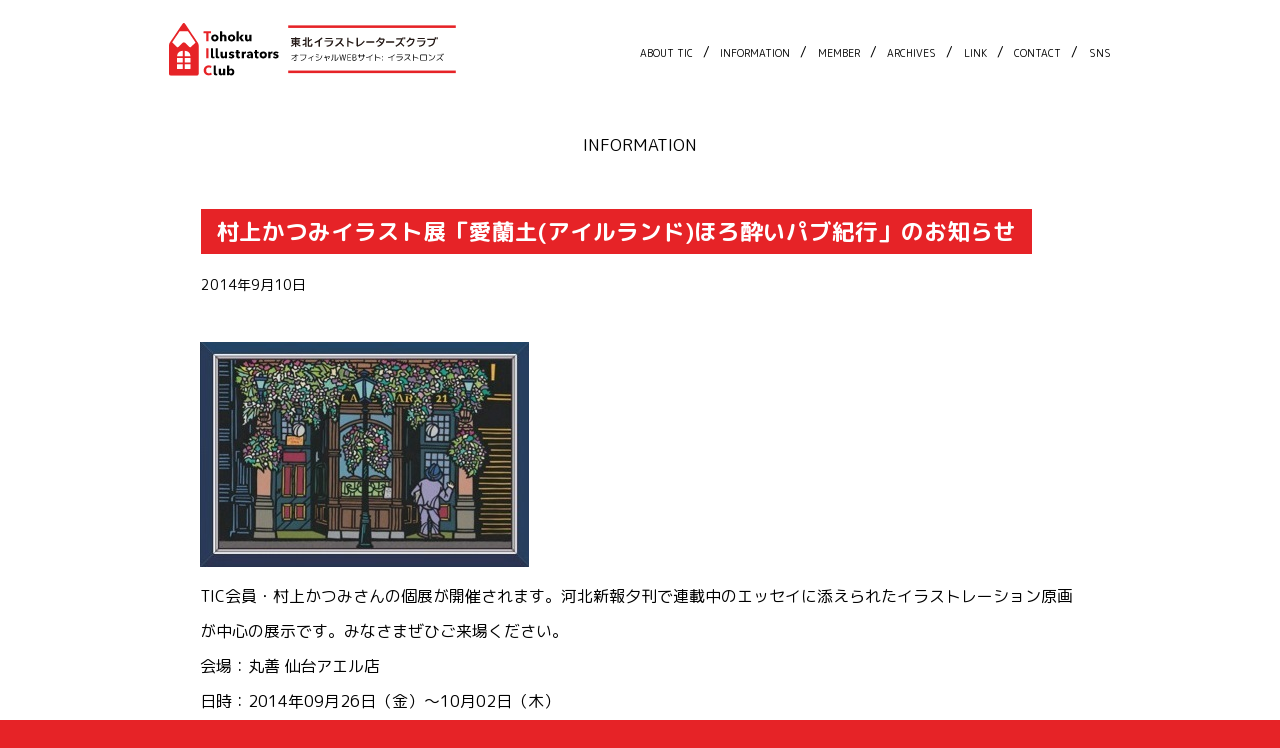

--- FILE ---
content_type: text/html; charset=UTF-8
request_url: https://www.illustrons.com/287
body_size: 22710
content:
<!DOCTYPE html>
<html>
  <head>
    <meta charset="UTF-8">
    <meta name="viewport" content="width=device-width, initial-scale=1 ,user-scalable=no">
    <link rel="preconnect" href="https://fonts.gstatic.com">
    <link href="https://fonts.googleapis.com/css2?family=M+PLUS+Rounded+1c:wght@400;700&display=swap" rel="stylesheet">

    <title>村上かつみイラスト展「愛蘭土(アイルランド)ほろ酔いパブ紀行」のお知らせ|東北イラストレーターズクラブ</title>
    <link rel="stylesheet" href="https://www.illustrons.com/cms/wp-content/themes/tic_2021/css/style.css">
    <link rel="shortcut icon" type="image/x-icon" href="https://www.illustrons.com/cms/wp-content/themes/tic_2021/favicon.ico">
    <link rel="apple-touch-icon" sizes="180x180" href="https://www.illustrons.com/cms/wp-content/themes/tic_2021/favicon.png">

<script>var _gaq = _gaq || [];_gaq.push(['_setAccount', 'UA-34927870-1']);_gaq.push(['_setDomainName', 'illustrons.com']);_gaq.push(['_trackPageview']);(function() {var ga = document.createElement('script'); ga.type = 'text/javascript'; ga.async = true;ga.src = ('https:' == document.location.protocol ? 'https://ssl' : 'http://www') + '.google-analytics.com/ga.js';var s = document.getElementsByTagName('script')[0]; s.parentNode.insertBefore(ga, s);})();</script>

    <meta name='robots' content='max-image-preview:large' />
<script>
var ajaxurl='https://www.illustrons.com/cms/wp-admin/admin-ajax.php';
</script>
<link rel="alternate" title="oEmbed (JSON)" type="application/json+oembed" href="https://www.illustrons.com/wp-json/oembed/1.0/embed?url=https%3A%2F%2Fwww.illustrons.com%2F287" />
<link rel="alternate" title="oEmbed (XML)" type="text/xml+oembed" href="https://www.illustrons.com/wp-json/oembed/1.0/embed?url=https%3A%2F%2Fwww.illustrons.com%2F287&#038;format=xml" />
<style id='wp-img-auto-sizes-contain-inline-css' type='text/css'>
img:is([sizes=auto i],[sizes^="auto," i]){contain-intrinsic-size:3000px 1500px}
/*# sourceURL=wp-img-auto-sizes-contain-inline-css */
</style>
<style id='wp-block-library-inline-css' type='text/css'>
:root{--wp-block-synced-color:#7a00df;--wp-block-synced-color--rgb:122,0,223;--wp-bound-block-color:var(--wp-block-synced-color);--wp-editor-canvas-background:#ddd;--wp-admin-theme-color:#007cba;--wp-admin-theme-color--rgb:0,124,186;--wp-admin-theme-color-darker-10:#006ba1;--wp-admin-theme-color-darker-10--rgb:0,107,160.5;--wp-admin-theme-color-darker-20:#005a87;--wp-admin-theme-color-darker-20--rgb:0,90,135;--wp-admin-border-width-focus:2px}@media (min-resolution:192dpi){:root{--wp-admin-border-width-focus:1.5px}}.wp-element-button{cursor:pointer}:root .has-very-light-gray-background-color{background-color:#eee}:root .has-very-dark-gray-background-color{background-color:#313131}:root .has-very-light-gray-color{color:#eee}:root .has-very-dark-gray-color{color:#313131}:root .has-vivid-green-cyan-to-vivid-cyan-blue-gradient-background{background:linear-gradient(135deg,#00d084,#0693e3)}:root .has-purple-crush-gradient-background{background:linear-gradient(135deg,#34e2e4,#4721fb 50%,#ab1dfe)}:root .has-hazy-dawn-gradient-background{background:linear-gradient(135deg,#faaca8,#dad0ec)}:root .has-subdued-olive-gradient-background{background:linear-gradient(135deg,#fafae1,#67a671)}:root .has-atomic-cream-gradient-background{background:linear-gradient(135deg,#fdd79a,#004a59)}:root .has-nightshade-gradient-background{background:linear-gradient(135deg,#330968,#31cdcf)}:root .has-midnight-gradient-background{background:linear-gradient(135deg,#020381,#2874fc)}:root{--wp--preset--font-size--normal:16px;--wp--preset--font-size--huge:42px}.has-regular-font-size{font-size:1em}.has-larger-font-size{font-size:2.625em}.has-normal-font-size{font-size:var(--wp--preset--font-size--normal)}.has-huge-font-size{font-size:var(--wp--preset--font-size--huge)}.has-text-align-center{text-align:center}.has-text-align-left{text-align:left}.has-text-align-right{text-align:right}.has-fit-text{white-space:nowrap!important}#end-resizable-editor-section{display:none}.aligncenter{clear:both}.items-justified-left{justify-content:flex-start}.items-justified-center{justify-content:center}.items-justified-right{justify-content:flex-end}.items-justified-space-between{justify-content:space-between}.screen-reader-text{border:0;clip-path:inset(50%);height:1px;margin:-1px;overflow:hidden;padding:0;position:absolute;width:1px;word-wrap:normal!important}.screen-reader-text:focus{background-color:#ddd;clip-path:none;color:#444;display:block;font-size:1em;height:auto;left:5px;line-height:normal;padding:15px 23px 14px;text-decoration:none;top:5px;width:auto;z-index:100000}html :where(.has-border-color){border-style:solid}html :where([style*=border-top-color]){border-top-style:solid}html :where([style*=border-right-color]){border-right-style:solid}html :where([style*=border-bottom-color]){border-bottom-style:solid}html :where([style*=border-left-color]){border-left-style:solid}html :where([style*=border-width]){border-style:solid}html :where([style*=border-top-width]){border-top-style:solid}html :where([style*=border-right-width]){border-right-style:solid}html :where([style*=border-bottom-width]){border-bottom-style:solid}html :where([style*=border-left-width]){border-left-style:solid}html :where(img[class*=wp-image-]){height:auto;max-width:100%}:where(figure){margin:0 0 1em}html :where(.is-position-sticky){--wp-admin--admin-bar--position-offset:var(--wp-admin--admin-bar--height,0px)}@media screen and (max-width:600px){html :where(.is-position-sticky){--wp-admin--admin-bar--position-offset:0px}}

/*# sourceURL=wp-block-library-inline-css */
</style><style id='global-styles-inline-css' type='text/css'>
:root{--wp--preset--aspect-ratio--square: 1;--wp--preset--aspect-ratio--4-3: 4/3;--wp--preset--aspect-ratio--3-4: 3/4;--wp--preset--aspect-ratio--3-2: 3/2;--wp--preset--aspect-ratio--2-3: 2/3;--wp--preset--aspect-ratio--16-9: 16/9;--wp--preset--aspect-ratio--9-16: 9/16;--wp--preset--color--black: #000000;--wp--preset--color--cyan-bluish-gray: #abb8c3;--wp--preset--color--white: #ffffff;--wp--preset--color--pale-pink: #f78da7;--wp--preset--color--vivid-red: #cf2e2e;--wp--preset--color--luminous-vivid-orange: #ff6900;--wp--preset--color--luminous-vivid-amber: #fcb900;--wp--preset--color--light-green-cyan: #7bdcb5;--wp--preset--color--vivid-green-cyan: #00d084;--wp--preset--color--pale-cyan-blue: #8ed1fc;--wp--preset--color--vivid-cyan-blue: #0693e3;--wp--preset--color--vivid-purple: #9b51e0;--wp--preset--gradient--vivid-cyan-blue-to-vivid-purple: linear-gradient(135deg,rgb(6,147,227) 0%,rgb(155,81,224) 100%);--wp--preset--gradient--light-green-cyan-to-vivid-green-cyan: linear-gradient(135deg,rgb(122,220,180) 0%,rgb(0,208,130) 100%);--wp--preset--gradient--luminous-vivid-amber-to-luminous-vivid-orange: linear-gradient(135deg,rgb(252,185,0) 0%,rgb(255,105,0) 100%);--wp--preset--gradient--luminous-vivid-orange-to-vivid-red: linear-gradient(135deg,rgb(255,105,0) 0%,rgb(207,46,46) 100%);--wp--preset--gradient--very-light-gray-to-cyan-bluish-gray: linear-gradient(135deg,rgb(238,238,238) 0%,rgb(169,184,195) 100%);--wp--preset--gradient--cool-to-warm-spectrum: linear-gradient(135deg,rgb(74,234,220) 0%,rgb(151,120,209) 20%,rgb(207,42,186) 40%,rgb(238,44,130) 60%,rgb(251,105,98) 80%,rgb(254,248,76) 100%);--wp--preset--gradient--blush-light-purple: linear-gradient(135deg,rgb(255,206,236) 0%,rgb(152,150,240) 100%);--wp--preset--gradient--blush-bordeaux: linear-gradient(135deg,rgb(254,205,165) 0%,rgb(254,45,45) 50%,rgb(107,0,62) 100%);--wp--preset--gradient--luminous-dusk: linear-gradient(135deg,rgb(255,203,112) 0%,rgb(199,81,192) 50%,rgb(65,88,208) 100%);--wp--preset--gradient--pale-ocean: linear-gradient(135deg,rgb(255,245,203) 0%,rgb(182,227,212) 50%,rgb(51,167,181) 100%);--wp--preset--gradient--electric-grass: linear-gradient(135deg,rgb(202,248,128) 0%,rgb(113,206,126) 100%);--wp--preset--gradient--midnight: linear-gradient(135deg,rgb(2,3,129) 0%,rgb(40,116,252) 100%);--wp--preset--font-size--small: 13px;--wp--preset--font-size--medium: 20px;--wp--preset--font-size--large: 36px;--wp--preset--font-size--x-large: 42px;--wp--preset--spacing--20: 0.44rem;--wp--preset--spacing--30: 0.67rem;--wp--preset--spacing--40: 1rem;--wp--preset--spacing--50: 1.5rem;--wp--preset--spacing--60: 2.25rem;--wp--preset--spacing--70: 3.38rem;--wp--preset--spacing--80: 5.06rem;--wp--preset--shadow--natural: 6px 6px 9px rgba(0, 0, 0, 0.2);--wp--preset--shadow--deep: 12px 12px 50px rgba(0, 0, 0, 0.4);--wp--preset--shadow--sharp: 6px 6px 0px rgba(0, 0, 0, 0.2);--wp--preset--shadow--outlined: 6px 6px 0px -3px rgb(255, 255, 255), 6px 6px rgb(0, 0, 0);--wp--preset--shadow--crisp: 6px 6px 0px rgb(0, 0, 0);}:where(.is-layout-flex){gap: 0.5em;}:where(.is-layout-grid){gap: 0.5em;}body .is-layout-flex{display: flex;}.is-layout-flex{flex-wrap: wrap;align-items: center;}.is-layout-flex > :is(*, div){margin: 0;}body .is-layout-grid{display: grid;}.is-layout-grid > :is(*, div){margin: 0;}:where(.wp-block-columns.is-layout-flex){gap: 2em;}:where(.wp-block-columns.is-layout-grid){gap: 2em;}:where(.wp-block-post-template.is-layout-flex){gap: 1.25em;}:where(.wp-block-post-template.is-layout-grid){gap: 1.25em;}.has-black-color{color: var(--wp--preset--color--black) !important;}.has-cyan-bluish-gray-color{color: var(--wp--preset--color--cyan-bluish-gray) !important;}.has-white-color{color: var(--wp--preset--color--white) !important;}.has-pale-pink-color{color: var(--wp--preset--color--pale-pink) !important;}.has-vivid-red-color{color: var(--wp--preset--color--vivid-red) !important;}.has-luminous-vivid-orange-color{color: var(--wp--preset--color--luminous-vivid-orange) !important;}.has-luminous-vivid-amber-color{color: var(--wp--preset--color--luminous-vivid-amber) !important;}.has-light-green-cyan-color{color: var(--wp--preset--color--light-green-cyan) !important;}.has-vivid-green-cyan-color{color: var(--wp--preset--color--vivid-green-cyan) !important;}.has-pale-cyan-blue-color{color: var(--wp--preset--color--pale-cyan-blue) !important;}.has-vivid-cyan-blue-color{color: var(--wp--preset--color--vivid-cyan-blue) !important;}.has-vivid-purple-color{color: var(--wp--preset--color--vivid-purple) !important;}.has-black-background-color{background-color: var(--wp--preset--color--black) !important;}.has-cyan-bluish-gray-background-color{background-color: var(--wp--preset--color--cyan-bluish-gray) !important;}.has-white-background-color{background-color: var(--wp--preset--color--white) !important;}.has-pale-pink-background-color{background-color: var(--wp--preset--color--pale-pink) !important;}.has-vivid-red-background-color{background-color: var(--wp--preset--color--vivid-red) !important;}.has-luminous-vivid-orange-background-color{background-color: var(--wp--preset--color--luminous-vivid-orange) !important;}.has-luminous-vivid-amber-background-color{background-color: var(--wp--preset--color--luminous-vivid-amber) !important;}.has-light-green-cyan-background-color{background-color: var(--wp--preset--color--light-green-cyan) !important;}.has-vivid-green-cyan-background-color{background-color: var(--wp--preset--color--vivid-green-cyan) !important;}.has-pale-cyan-blue-background-color{background-color: var(--wp--preset--color--pale-cyan-blue) !important;}.has-vivid-cyan-blue-background-color{background-color: var(--wp--preset--color--vivid-cyan-blue) !important;}.has-vivid-purple-background-color{background-color: var(--wp--preset--color--vivid-purple) !important;}.has-black-border-color{border-color: var(--wp--preset--color--black) !important;}.has-cyan-bluish-gray-border-color{border-color: var(--wp--preset--color--cyan-bluish-gray) !important;}.has-white-border-color{border-color: var(--wp--preset--color--white) !important;}.has-pale-pink-border-color{border-color: var(--wp--preset--color--pale-pink) !important;}.has-vivid-red-border-color{border-color: var(--wp--preset--color--vivid-red) !important;}.has-luminous-vivid-orange-border-color{border-color: var(--wp--preset--color--luminous-vivid-orange) !important;}.has-luminous-vivid-amber-border-color{border-color: var(--wp--preset--color--luminous-vivid-amber) !important;}.has-light-green-cyan-border-color{border-color: var(--wp--preset--color--light-green-cyan) !important;}.has-vivid-green-cyan-border-color{border-color: var(--wp--preset--color--vivid-green-cyan) !important;}.has-pale-cyan-blue-border-color{border-color: var(--wp--preset--color--pale-cyan-blue) !important;}.has-vivid-cyan-blue-border-color{border-color: var(--wp--preset--color--vivid-cyan-blue) !important;}.has-vivid-purple-border-color{border-color: var(--wp--preset--color--vivid-purple) !important;}.has-vivid-cyan-blue-to-vivid-purple-gradient-background{background: var(--wp--preset--gradient--vivid-cyan-blue-to-vivid-purple) !important;}.has-light-green-cyan-to-vivid-green-cyan-gradient-background{background: var(--wp--preset--gradient--light-green-cyan-to-vivid-green-cyan) !important;}.has-luminous-vivid-amber-to-luminous-vivid-orange-gradient-background{background: var(--wp--preset--gradient--luminous-vivid-amber-to-luminous-vivid-orange) !important;}.has-luminous-vivid-orange-to-vivid-red-gradient-background{background: var(--wp--preset--gradient--luminous-vivid-orange-to-vivid-red) !important;}.has-very-light-gray-to-cyan-bluish-gray-gradient-background{background: var(--wp--preset--gradient--very-light-gray-to-cyan-bluish-gray) !important;}.has-cool-to-warm-spectrum-gradient-background{background: var(--wp--preset--gradient--cool-to-warm-spectrum) !important;}.has-blush-light-purple-gradient-background{background: var(--wp--preset--gradient--blush-light-purple) !important;}.has-blush-bordeaux-gradient-background{background: var(--wp--preset--gradient--blush-bordeaux) !important;}.has-luminous-dusk-gradient-background{background: var(--wp--preset--gradient--luminous-dusk) !important;}.has-pale-ocean-gradient-background{background: var(--wp--preset--gradient--pale-ocean) !important;}.has-electric-grass-gradient-background{background: var(--wp--preset--gradient--electric-grass) !important;}.has-midnight-gradient-background{background: var(--wp--preset--gradient--midnight) !important;}.has-small-font-size{font-size: var(--wp--preset--font-size--small) !important;}.has-medium-font-size{font-size: var(--wp--preset--font-size--medium) !important;}.has-large-font-size{font-size: var(--wp--preset--font-size--large) !important;}.has-x-large-font-size{font-size: var(--wp--preset--font-size--x-large) !important;}
/*# sourceURL=global-styles-inline-css */
</style>

<style id='classic-theme-styles-inline-css' type='text/css'>
/*! This file is auto-generated */
.wp-block-button__link{color:#fff;background-color:#32373c;border-radius:9999px;box-shadow:none;text-decoration:none;padding:calc(.667em + 2px) calc(1.333em + 2px);font-size:1.125em}.wp-block-file__button{background:#32373c;color:#fff;text-decoration:none}
/*# sourceURL=/wp-includes/css/classic-themes.min.css */
</style>
<link rel="https://api.w.org/" href="https://www.illustrons.com/wp-json/" /><link rel="alternate" title="JSON" type="application/json" href="https://www.illustrons.com/wp-json/wp/v2/posts/287" /><link rel="canonical" href="https://www.illustrons.com/287" />
  </head>
	
	<!-- Google tag (gtag.js) -->
<script async src="https://www.googletagmanager.com/gtag/js?id=G-8GKTG4C9SV"></script>
<script>
  window.dataLayer = window.dataLayer || [];
  function gtag(){dataLayer.push(arguments);}
  gtag('js', new Date());

  gtag('config', 'G-8GKTG4C9SV');
</script>
	
	
  <body class="post">
    <div id="viewport">

<header>
<div class="container">
<h1 class="header__logo">
<a href="https://www.illustrons.com/">
<img src="https://www.illustrons.com/cms/wp-content/themes/tic_2021/img/logo.svg" alt="東北イラストレーターズクラブ">
</a>
</h1>
<nav class="header__nav">
<ul>
<li><a href="https://www.illustrons.com/about">ABOUT TIC</a></li>
<li><a href="https://www.illustrons.com/info">INFORMATION</a></li>
<li><a href="https://www.illustrons.com/member">MEMBER</a></li>
<li><a href="https://www.illustrons.com/archives">ARCHIVES</a></li>
<li><a href="https://www.illustrons.com/link">LINK</a></li>
<li><a href="https://www.illustrons.com/contact">CONTACT</a></li>
<li><a href="https://www.illustrons.com/sns">SNS</a></li>
</ul>
<div class="header__menu"><a href="#">MENU</a></div>
<div class="header__close"><a href="#">✕</a></div>
</nav>
</div>
</header>

<div class="body">

<h1 class="page__title">INFORMATION</h1>



<div class="post__head">
<h2 class="page__header">村上かつみイラスト展「愛蘭土(アイルランド)ほろ酔いパブ紀行」のお知らせ</h2>
<p class="post__date">2014年9月10日</p>
</div>


<main>
<div class="container">

<div class="post__body">
<p><img fetchpriority="high" decoding="async" alt="murakami_exhi_2014_09.jpg" src="http://www.illustrons.com/img/murakami_exhi_2014_09.jpg" width="329" height="225" /><br />TIC会員・村上かつみさんの個展が開催されます。河北新報夕刊で連載中のエッセイに添えられたイラストレーション原画が中心の展示です。みなさまぜひご来場ください。<br />会場：丸善 仙台アエル店<br />日時：2014年09月26日（金）〜10月02日（木）<br />＜ギャラリーによる紹介文＞<br />河北新報夕刊で連載中のイラストエッセイの原画を中心に展示いたします。1688年に誕生したと言われるアイルランドパブの世界を旅日記風に表現してみました。すばらしい「レベルの高い酔っぱらい達」の、1コマをご高覧ください。二日酔いにならない程度に!</p>

<img src="">


<img src="">

</div>


<p class="alignright"><a href="https://www.illustrons.com/info" class="button">一覧に戻る</a></p>
</div>
</main>





<section class="news__section">
<div class="container">
<h2 class="page__header--plain">INFORMATION</h2>

<ul class="news__list">

<li>
<a href="https://www.illustrons.com/20260120-0228_goto_exhi">
<span>
<img width="200" height="200" src="https://www.illustrons.com/cms/wp-content/uploads/2026/01/20260120-0228_goto_exhi_ec-600x600.jpg" class="attachment-200x200 size-200x200 wp-post-image" alt="" decoding="async" loading="lazy" srcset="https://www.illustrons.com/cms/wp-content/uploads/2026/01/20260120-0228_goto_exhi_ec-600x600.jpg 600w, https://www.illustrons.com/cms/wp-content/uploads/2026/01/20260120-0228_goto_exhi_ec-800x800.jpg 800w, https://www.illustrons.com/cms/wp-content/uploads/2026/01/20260120-0228_goto_exhi_ec-1024x1024.jpg 1024w, https://www.illustrons.com/cms/wp-content/uploads/2026/01/20260120-0228_goto_exhi_ec-768x768.jpg 768w, https://www.illustrons.com/cms/wp-content/uploads/2026/01/20260120-0228_goto_exhi_ec.jpg 1080w" sizes="auto, (max-width: 200px) 100vw, 200px" /></span>
<span>2026/1/6</span>
<span>ごとうえりさんの個展が開催されます。</span>
</a>
</li>
<li>
<a href="https://www.illustrons.com/tic30th_exhibition_natori_notice">
<span>
<img width="200" height="200" src="https://www.illustrons.com/cms/wp-content/uploads/2025/12/tic30th_exhibition_natori_notice_ec-600x600.jpg" class="attachment-200x200 size-200x200 wp-post-image" alt="" decoding="async" loading="lazy" srcset="https://www.illustrons.com/cms/wp-content/uploads/2025/12/tic30th_exhibition_natori_notice_ec-600x600.jpg 600w, https://www.illustrons.com/cms/wp-content/uploads/2025/12/tic30th_exhibition_natori_notice_ec-800x800.jpg 800w, https://www.illustrons.com/cms/wp-content/uploads/2025/12/tic30th_exhibition_natori_notice_ec-1024x1024.jpg 1024w, https://www.illustrons.com/cms/wp-content/uploads/2025/12/tic30th_exhibition_natori_notice_ec-768x768.jpg 768w, https://www.illustrons.com/cms/wp-content/uploads/2025/12/tic30th_exhibition_natori_notice_ec.jpg 1080w" sizes="auto, (max-width: 200px) 100vw, 200px" /></span>
<span>2025/12/15</span>
<span>東北イラストレーターズクラブ創立30周年記念展「 TIC30祭 」名取巡回展のお知らせ</span>
</a>
</li>
<li>
<a href="https://www.illustrons.com/tic_file_2025_notice">
<span>
<img src="https://www.illustrons.com/cms/wp-content/uploads/2025/10/tic_file_2025-600x600.jpg">
</span>
<span>2025/10/27</span>
<span>2025年度のTICファイルを発行しました！</span>
</a>
</li>
<li>
<a href="https://www.illustrons.com/tic30th_exhibition_notice">
<span>
<img src="https://www.illustrons.com/cms/wp-content/uploads/2025/09/tic30th_exhibition_notice-600x600.jpg">
</span>
<span>2025/9/30</span>
<span>東北イラストレーターズクラブ創立30周年記念展「 TIC30祭 」のお知らせ</span>
</a>
</li>

</ul>

<p class="news__more">
<a class="button" href="https://www.illustrons.com/info">READ MORE</a>
</p>
</div>
</section>


</div>

<footer>
<div class="container">
<p><a href="https://www.illustrons.com/"><img src="https://www.illustrons.com/cms/wp-content/themes/tic_2021/img/logo2.png" srcset="https://www.illustrons.com/cms/wp-content/themes/tic_2021/img/logo2@2x.png 2x"></a></p>
<p>東北イラストレーターズクラブ（TIC）は、東北在住のプロのイラストレーターであることを参加資格に、イラストレーターの地位向上と親睦を軸に1995年に発足した団体です。<br>30年目（2025年現在）に入り、クラブ展、作品ファイル発行、WEBなど会員の自主的な活動で運営されています。<br><br>Copyright 1995-2025, Tohoku Illustrators Club, All Rights Reserved.</p>
<p><span>Let's be friends:</span>
<a href="https://twitter.com/tic_tohoku" target="_blank">
	<img src="https://www.illustrons.com/cms/wp-content/themes/tic_2021/img/twitter.png" alt="" srcset="https://www.illustrons.com/cms/wp-content/themes/tic_2021/img/twitter@2x.png 2x">
</a>
<a href="https://www.facebook.com/tohoku.ic/" target="_blank">
	<img src="https://www.illustrons.com/cms/wp-content/themes/tic_2021/img/facebook.png" alt="" srcset="https://www.illustrons.com/cms/wp-content/themes/tic_2021/img/facebook@2x.png 2x">
</a>
</p>
</div>
</footer>



</div>
<script src="https://www.illustrons.com/cms/wp-content/themes/tic_2021/js/vendor.bundle.js"></script>
<script src="https://www.illustrons.com/cms/wp-content/themes/tic_2021/js/app.bundle.js"></script>

<script type="speculationrules">
{"prefetch":[{"source":"document","where":{"and":[{"href_matches":"/*"},{"not":{"href_matches":["/cms/wp-*.php","/cms/wp-admin/*","/cms/wp-content/uploads/*","/cms/wp-content/*","/cms/wp-content/plugins/*","/cms/wp-content/themes/tic_2021/*","/*\\?(.+)"]}},{"not":{"selector_matches":"a[rel~=\"nofollow\"]"}},{"not":{"selector_matches":".no-prefetch, .no-prefetch a"}}]},"eagerness":"conservative"}]}
</script>

</body>
</html>




--- FILE ---
content_type: text/css
request_url: https://www.illustrons.com/cms/wp-content/themes/tic_2021/css/style.css
body_size: 15643
content:
abbr,address,article,aside,audio,b,blockquote,body,body div,caption,cite,code,dd,del,details,dfn,dl,dt,em,fieldset,figure,footer,form,h1,h2,h3,h4,h5,h6,header,html,i,iframe,img,ins,kbd,label,legend,li,mark,menu,nav,object,ol,p,pre,q,samp,section,small,span,strong,sub,summary,sup,table,tbody,td,tfoot,th,thead,time,tr,ul,var,video{margin:0;padding:0;border:0;font-size:100%;font-weight:400;vertical-align:baseline;background:0 0}article,aside,details,figure,footer,header,nav,section,summary{display:block}html{-webkit-box-sizing:border-box;box-sizing:border-box}*,:after,:before{-webkit-box-sizing:inherit;box-sizing:inherit}embed,img,object{max-width:100%}html{overflow-y:scroll}ul{list-style:none}blockquote,q{quotes:none}blockquote:after,blockquote:before,q:after,q:before{content:'';content:none}a{margin:0;padding:0;font-size:100%;vertical-align:baseline;background:0 0}del{text-decoration:line-through}abbr[title],dfn[title]{border-bottom:1px dotted #000;cursor:help}table{border-collapse:collapse;border-spacing:0}th{font-weight:700;vertical-align:bottom}td{font-weight:400;vertical-align:top}hr{display:block;height:1px;border:0;border-top:1px solid #ccc;margin:1em 0;padding:0}input,select{vertical-align:middle}pre{white-space:pre;white-space:pre-wrap;white-space:pre-line;word-wrap:break-word}input[type=radio]{vertical-align:text-bottom}input[type=checkbox]{vertical-align:bottom}.ie7 input[type=checkbox]{vertical-align:baseline}.ie6 input{vertical-align:text-bottom}input,select,textarea{font:99% sans-serif}table{font-size:inherit;font:100%}small{font-size:85%}strong{font-weight:700}td,td img{vertical-align:top}sub,sup{font-size:75%;line-height:0;position:relative}sup{top:-.5em}sub{bottom:-.25em}code,kbd,pre,samp{font-family:monospace,sans-serif}.clickable,button,input[type=button],input[type=file],input[type=submit],label{cursor:pointer}button,input,select,textarea{margin:0}button,input[type=button]{width:auto;overflow:visible}.ie7 img{-ms-interpolation-mode:bicubic}.clearfix:after,.clearfix:before{content:"\0020";display:block;height:0;overflow:hidden}.clearfix:after{clear:both}.clearfix{zoom:1}@media (min-width:768px){.mobile{display:none}}@media (max-width:767px){.desktop{display:none}}@media (min-width:768px){br.sp{display:none}}@media (max-width:767px){br.pc{display:none}}html{font-size:10px}body{font-family:"M PLUS Rounded 1c",sans-serif;background:#e62327}@media (min-width:768px){body{font-size:14px}}@media (max-width:767px){body{font-size:12px;position:relative;overflow-x:hidden}}.body{background:#fff;overflow:hidden;padding-top:8.08824vw}@media (max-width:767px){.body{margin-top:0}}address{font-style:normal}img{max-width:100%;height:auto}a{color:inherit;text-decoration:none}.alignright{text-align:right}.aligncenter{text-align:center}.container{width:73.52941vw;margin:0 auto}@media (max-width:767px){.container{width:auto;padding:8vw}}footer .container,header .container{display:-webkit-box;display:-ms-flexbox;display:flex}header{background:#fff;position:fixed;width:100%;left:0;top:0;z-index:9999}header .container{-webkit-box-align:center;-ms-flex-align:center;align-items:center;-webkit-box-pack:justify;-ms-flex-pack:justify;justify-content:space-between;padding:1.76471vw 0}@media (max-width:767px){header{position:static}header .container{padding:8vw 0 5.33333vw 0}}.header__nav ul{display:-webkit-box;display:-ms-flexbox;display:flex}.header__nav li a{padding:0 .8vw;font-size:.80882vw;-webkit-transition:opacity .5s 0s ease;transition:opacity .5s 0s ease}.header__nav li a:hover{opacity:.5}.header__nav li::after{content:'/'}.header__nav li:last-child a{padding-right:0}.header__nav li:last-child::after{content:none}.header__logo img{margin-right:.73529vw;width:22.35294vw}@media (max-width:767px){.header{overflow:hidden}.header__logo{padding-left:8vw}.header__logo img{width:58.66667vw}.header__logo span{width:37.33333vw;font-size:1.86667vw;border-width:.8vw 0;padding:1.6vw 0}.header__logo strong{font-size:2.4vw}.header__nav ul{width:100vw;height:100vh;position:fixed;left:0;top:0;background:#e62327;z-index:99998;padding-top:16vw;-webkit-transform:translateX(100%);transform:translateX(100%);display:block;-webkit-transition:-webkit-transform .7s 0s ease-in-out;transition:-webkit-transform .7s 0s ease-in-out;transition:transform .7s 0s ease-in-out;transition:transform .7s 0s ease-in-out,-webkit-transform .7s 0s ease-in-out}.header__nav li,.header__nav li a{display:block;width:100%}.header__nav li::after{content:none}.header__nav li a{padding:5.33333vw;display:-webkit-box;display:-ms-flexbox;display:flex;width:100%;-webkit-box-pack:center;-ms-flex-pack:center;justify-content:center;-webkit-box-align:center;-ms-flex-align:center;align-items:center;color:#fff;font-size:4.26667vw}.header__nav li:last-child a{padding-right:5.33333vw}.header__nav.open ul{-webkit-transform:translateX(0);transform:translateX(0)}.header__nav.open .header__menu{display:none}.header__nav.open .header__close{display:block}}.header__close,.header__menu{display:none;right:5.33333vw;top:6.66667vw;z-index:99999}.header__close a,.header__menu a{border:1px solid silver;font-size:10px;width:40px;height:40px;display:-webkit-box;display:-ms-flexbox;display:flex;-webkit-box-pack:center;-ms-flex-pack:center;justify-content:center;-webkit-box-align:center;-ms-flex-align:center;align-items:center}.header__menu{position:absolute}@media (max-width:767px){.header__menu{display:block}}.header__close{position:fixed}.header__close a{border-color:#fff;color:#fff}footer{background:#e62327;color:#fff}footer .container{-webkit-box-align:center;-ms-flex-align:center;align-items:center;-webkit-box-pack:justify;-ms-flex-pack:justify;justify-content:space-between;padding:30px 0 60px 0;position:relative}footer .container>*{margin-right:1.47059vw}footer .container>:nth-child(2){border-left:.22059vw solid #fff;padding-left:1.47059vw;font-size:.73529vw;width:45.58824vw}footer .container>:last-child{margin-right:0;margin-left:auto;border-top:.22059vw solid #fff;border-bottom:.22059vw solid #fff;font-size:.58824vw;padding:.73529vw .22059vw}footer .container>:last-child span{display:block;margin-bottom:.44118vw}footer .container>:last-child a{display:inline-block;margin:0 .44118vw}@media (max-width:767px){footer .container{-webkit-box-orient:vertical;-webkit-box-direction:normal;-ms-flex-direction:column;flex-direction:column;-webkit-box-align:start;-ms-flex-align:start;align-items:flex-start;padding:8vw}footer .container>*{margin-right:0;margin-bottom:8vw}footer .container>:first-child img{width:40vw}footer .container>:nth-child(2){border-left:.8vw solid #fff;padding-left:2.66667vw;margin-bottom:0;font-size:2.66667vw;width:auto}footer .container>:last-child{position:absolute;top:8vw;right:8vw;font-size:2.66667vw;border-width:.8vw 0;padding:1.33333vw .53333vw;text-align:center}footer .container>:last-child span{margin-bottom:1.33333vw}footer .container>:last-child a{margin:0 1.6vw}footer .container>:last-child img{max-height:8vw}}.page__title+main{margin-top:2.94118vw}.post__head+main{margin-top:3.67647vw}.home main{padding:0}.home section{background:#fff;overflow:hidden}.home .member__list{padding-bottom:2.20588vw}.page__title{font-size:1.32353vw;text-align:center;margin-top:2.20588vw}@media (max-width:767px){.page__title{font-size:4.8vw}}.page__header{font-size:1.76471vw;display:inline-block;background:#e62327;padding:0 1.17647vw;color:#fff;font-weight:700;line-height:3.52941vw}.page__header:after{content:'';display:block}.page__header+p{margin-top:1.61765vw}p+.page__header{margin-top:4.11765vw}.post__head .page__header{margin-top:.73529vw}@media (max-width:767px){.page__header{font-size:4vw;line-height:1.2;padding:.2em}p+.page__header{margin-top:8vw}.post__head .page__header{margin-top:2.66667vw}}.page__header--plain{font-size:1.25vw;text-align:center;margin-top:2.20588vw}@media (max-width:767px){.page__header--plain{font-size:4.26667vw}}#viewport>.page__header{padding-top:3.38235vw}.news__section{background:#f5f5f5!important;overflow:hidden}.news__section+footer{margin-top:0}.news__section .container{width:68.67647vw}@media (max-width:767px){.news__section .container{width:auto}}.news__list{display:-webkit-box;display:-ms-flexbox;display:flex;-ms-flex-wrap:wrap;flex-wrap:wrap;-webkit-box-pack:justify;-ms-flex-pack:justify;justify-content:space-between;width:68.67647vw;margin:1.47059vw auto 0 auto}.news__list li{width:14.70588vw;margin:0 0 2.94118vw 0;line-height:1.2;font-size:.95588vw}.news__list li span{display:block}.news__list li span:first-child{height:14.70588vw;background:#e5e5e5;margin-bottom:.73529vw}.news__list li span:first-child img{display:block;width:100%;height:100%;-o-object-fit:cover;object-fit:cover}.news__list li span:last-child{margin-top:.26em}@media (max-width:767px){.news__list{width:auto}.news__list li{width:37.33333vw;margin:0 0 2.66667vw 0}.news__list li span:first-child{height:40vw}}.news__more{text-align:right;padding-bottom:2.94118vw}.page main,.post main{font-size:16px}@media (max-width:767px){.page main,.post main{font-size:13px}}.page main a,.post main a{color:#e62327}.page main a:hover,.post main a:hover{border-bottom:2px solid #e62327}.page main .container,.post main .container{width:68.67647vw;margin-top:3.38235vw;padding-bottom:8.82353vw;line-height:2.2}@media (max-width:767px){.page main .container,.post main .container{width:auto}}.page.info main a,.page.member main a,.post.info main a,.post.member main a{color:inherit}.page main img{display:block;margin:0 auto 2.20588vw auto}.post__head{width:68.52941vw;margin:3.38235vw auto 0 auto}.post__head__date{margin-top:.73529vw}.post__body{padding-bottom:2.20588vw}.post__body img+p,.post__body p+p{margin-top:2em}@media (max-width:767px){.post__head{width:auto;margin:5.33333vw 4vw 0 4vw}}.member__list{display:-webkit-box;display:-ms-flexbox;display:flex;-ms-flex-wrap:wrap;flex-wrap:wrap;-webkit-box-pack:justify;-ms-flex-pack:justify;justify-content:space-between;margin-top:1.47059vw}.member__list>div{width:12.20588vw;height:12.20588vw;overflow:hidden;position:relative}@media (max-width:767px){.member__list>div{width:26vw;height:26vw}}.member__list span{position:absolute;width:100%;left:0;bottom:0;height:4.26471vw;background:rgba(255,255,255,.8);padding:.73529vw;-webkit-transition:all .3s ease-out;transition:all .3s ease-out;-webkit-transform:translateY(4.26471vw);transform:translateY(4.26471vw);font-size:.80882vw}.member__list span strong{display:block;background:0 0;font-size:.88235vw}@media (max-width:767px){.member__list span{height:100%;font-size:2.93333vw;-webkit-transform:translateY(100%);transform:translateY(100%)}.member__list span strong{font-size:3.2vw}}.member__list a:hover span{-webkit-transform:translateY(0);transform:translateY(0)}.member__list img{display:block;width:100%;height:100%;-o-object-fit:cover;object-fit:cover}p+.member__list{margin-top:2.20588vw}.member__list+p{margin-top:2.94118vw;line-height:1.6}.member__detail{display:-webkit-box;display:-ms-flexbox;display:flex;-webkit-box-pack:justify;-ms-flex-pack:justify;justify-content:space-between;-webkit-box-align:start;-ms-flex-align:start;align-items:flex-start}.member__detail>:last-child{max-width:44.11765vw;display:-webkit-box;display:-ms-flexbox;display:flex;-webkit-box-orient:vertical;-webkit-box-direction:normal;-ms-flex-direction:column;flex-direction:column;-webkit-box-align:center;-ms-flex-align:center;align-items:center}.member__detail>:last-child img{display:block;margin:0 auto;height:auto}.member__profile{width:20.58824vw;line-height:1.6;font-size:14px;word-break:break-all}.member__profile h2{font-size:1.61765vw}.member__links{border-top:1px solid silver;border-bottom:1px solid silver;padding:1.32353vw 0;margin-top:1.32353vw}.member__links p{margin-top:.73529vw}.member__links p:first-child{margin-top:0}.member__text{margin-top:1.32353vw}.member__text>*{margin-top:1.32353vw}.member__text>:first-child{margin-top:0}.member__text ul{list-style:disc;padding-left:1.2em}@media (max-width:767px){.member__detail{-webkit-box-orient:vertical;-webkit-box-direction:normal;-ms-flex-direction:column;flex-direction:column}.member__detail>:last-child{max-width:none}.member__detail>:last-child,.member__profile{width:100%}.member__profile{margin-bottom:10.66667vw}.member__profile h2{font-size:4.26667vw}.member__profile p,.member__profile ul{margin-top:2.66667vw}.member__profile p:first-of-type{padding:2.66667vw 0}.member__profile img{max-width:53.33333vw;margin-bottom:4vw}}.member .member__list{width:68.67647vw;margin:1.47059vw auto 0 auto}.member .member__list>div{height:auto;background:0 0;margin-bottom:2.20588vw}.member .member__list img{height:12.20588vw;margin-bottom:.36765vw}.member .member__list span{position:static;display:block;-webkit-transform:translateY(0);transform:translateY(0);padding:0;height:auto;line-height:1.5}@media (max-width:767px){.member .member__list{width:auto}.member .member__list>div{margin-bottom:5.33333vw}.member .member__list img{height:26.66667vw}}.slick-arrow{position:absolute;top:50%;z-index:999;border:none;background:0 0;width:15px;height:27px;text-indent:-9999px;overflow:hidden;margin-top:-8px}.slick-prev{left:1.47059vw;background:url(../img/arrow_prev@2x.png) 0 0 no-repeat;background-size:15px 27px}.slick-next{right:1.47059vw;background:url(../img/arrow_next@2x.png) 0 0 no-repeat;background-size:15px 27px}.cover{background:#fff;padding-top:8.08824vw;height:41.17647vw}.cover,.cover__item{overflow:hidden}.cover__item{position:relative;height:33.08824vw}.cover__item a,.cover__item img{display:block}.cover__item a{height:100%}.cover__item img{width:100%;height:100%;-o-object-fit:cover;object-fit:cover}.cover__item span{position:absolute;right:1.47059vw;bottom:1.47059vw;z-index:9999;padding:.73529vw 1.47059vw;background:rgba(255,255,255,.5)}.home .cover+section{padding-bottom:2.94118vw}@media (max-width:767px){.home .cover+section{padding-bottom:1.33333vw}}@media (max-width:767px){.cover{margin-top:0;padding-top:0}.cover,.cover__item{height:69.33333vw}.cover__item span{right:0;margin:0 2.66667vw}.cover .container{padding:0}}.button{display:inline-block;border:1px solid #000;padding:.6em 2em;border-radius:2px;-webkit-transition:all .5s ease-out;transition:all .5s ease-out;background:#fff;color:inherit!important}.button:hover{color:#fff;background:#a9a9a9;border:1px solid #a9a9a9!important}.info main .container,.member main .container{width:68.67647vw}@media (max-width:767px){.info main .container,.member main .container{width:auto}}.paging{background:#f5f5f5;margin-top:1.47059vw}.paging .container{display:-webkit-box;display:-ms-flexbox;display:flex;-webkit-box-pack:justify;-ms-flex-pack:justify;justify-content:space-between;-webkit-box-align:center;-ms-flex-align:center;align-items:center;height:8.08824vw}.paging p a{display:inline-block;padding:.1em .5em}.paging span{width:6em}.paging .current{background:#e62327;color:#fff}.paging img{display:inline-block;vertical-align:middle}.paging .prev img{margin-right:1em}.paging .next img{margin-left:1em}.paging+footer{margin-top:0}@media (max-width:767px){.paging{height:16vw}}.contact form{margin-top:2.94118vw}.contact form table{width:51.47059vw;margin:0 auto 1.47059vw auto}.contact form table input,.contact form table textarea{display:block;width:100%;border:1px solid silver;border-radius:6px;font-size:120%;padding:.4em}.contact form td,.contact form th{vertical-align:top;padding-bottom:.5em}.contact form th{width:14.70588vw;padding-top:.4em;text-align:left}.contact form td{width:36.76471vw}@media (max-width:767px){.contact form table{width:100%}.contact form td,.contact form th,.contact form tr{display:block;width:100%}}
/*# sourceMappingURL=sourcemaps/style.css.map */

--- FILE ---
content_type: image/svg+xml
request_url: https://www.illustrons.com/cms/wp-content/themes/tic_2021/img/logo.svg
body_size: 27806
content:
<svg xmlns="http://www.w3.org/2000/svg" viewBox="0 0 304.96 56.76"><defs><style>.cls-1{fill:#e62327;}.cls-2{fill:#fff;}.cls-3{fill:#231815;}</style></defs><g id="レイヤー_2" data-name="レイヤー 2"><g id="about"><path class="cls-1" d="M30.62,21.19,17,.74a1.46,1.46,0,0,0-2.54,0L.85,21.19A5.84,5.84,0,0,0,0,24V54.79a2,2,0,0,0,2,2H29.49a2,2,0,0,0,2-2V24a5.94,5.94,0,0,0-.84-2.81"/><path class="cls-2" d="M16.87,35.82h5.68a.25.25,0,0,0,.25-.24.13.13,0,0,0,0-.06,6.29,6.29,0,0,0-5.91-5.58.23.23,0,0,0-.18.07.23.23,0,0,0-.08.18v5.39a.25.25,0,0,0,.25.24"/><path class="cls-2" d="M14.48,29.94a6.31,6.31,0,0,0-5.92,5.61.26.26,0,0,0,.06.19.27.27,0,0,0,.19.08h5.68a.25.25,0,0,0,.25-.24V30.19a.23.23,0,0,0-.08-.18.24.24,0,0,0-.18-.07"/><path class="cls-2" d="M22.59,37.7H16.86a.25.25,0,0,0-.24.25v4.39a.25.25,0,0,0,.24.25h5.73a.25.25,0,0,0,.25-.25V38a.25.25,0,0,0-.25-.25"/><path class="cls-2" d="M14.49,37.7H8.77a.25.25,0,0,0-.25.25v4.39a.25.25,0,0,0,.25.25h5.72a.25.25,0,0,0,.25-.25V38a.25.25,0,0,0-.25-.25"/><path class="cls-2" d="M22.59,44.47H16.86a.24.24,0,0,0-.24.24v4.45a.25.25,0,0,0,.24.25h5.73a.26.26,0,0,0,.25-.25V44.71a.25.25,0,0,0-.25-.24"/><path class="cls-2" d="M14.49,44.47H8.77a.25.25,0,0,0-.25.24v4.45a.25.25,0,0,0,.25.25h5.72a.25.25,0,0,0,.25-.25V44.71a.25.25,0,0,0-.25-.24"/><path class="cls-2" d="M27.94,20.6,20.32,9.14a.54.54,0,0,0-.43-.23H11.58a.54.54,0,0,0-.43.23L3.6,20.49a.52.52,0,0,0,.06.65l4.6,4.65a1.16,1.16,0,0,0,.83.34,1.2,1.2,0,0,0,.84-.34l4-4a2.67,2.67,0,0,1,3.79,0l4,4a1.2,1.2,0,0,0,1.67,0l4.55-4.54a.52.52,0,0,0,.06-.65"/><path class="cls-1" d="M41.81,27.29H39.68a.18.18,0,0,0-.18.18V37.78a.18.18,0,0,0,.18.17h2.13a.18.18,0,0,0,.17-.17V27.47a.18.18,0,0,0-.17-.18"/><path class="cls-1" d="M39.51,19.43a.18.18,0,0,0,.18.18h2.12a.18.18,0,0,0,.17-.18V11.1h2.6a.18.18,0,0,0,.17-.17V9.12A.18.18,0,0,0,44.58,9H36.91a.18.18,0,0,0-.17.17v1.81a.18.18,0,0,0,.17.17h2.6Z"/><path d="M46,18.81a3.71,3.71,0,0,0,1.24.75,4.27,4.27,0,0,0,3,0,3.81,3.81,0,0,0,1.24-.75,3.58,3.58,0,0,0,.84-1.17,3.93,3.93,0,0,0,.31-1.55,3.86,3.86,0,0,0-.31-1.55,3.53,3.53,0,0,0-.84-1.16,3.76,3.76,0,0,0-1.24-.73,4.6,4.6,0,0,0-3,0,3.66,3.66,0,0,0-1.24.73,3.37,3.37,0,0,0-.83,1.16,3.7,3.7,0,0,0-.31,1.55,3.77,3.77,0,0,0,.31,1.55A3.41,3.41,0,0,0,46,18.81m1.74-4.15a1.42,1.42,0,0,1,.57-.3,1.4,1.4,0,0,1,.41-.06l.32,0a1.67,1.67,0,0,1,.68.27,1.71,1.71,0,0,1,.44.49,1.59,1.59,0,0,1,.22.61,1.89,1.89,0,0,1,0,.67,2,2,0,0,1-.22.63,1.75,1.75,0,0,1-.41.52,1.61,1.61,0,0,1-.59.32,1.75,1.75,0,0,1-.73,0,1.56,1.56,0,0,1-.67-.28,1.32,1.32,0,0,1-.44-.5,1.69,1.69,0,0,1-.21-.62,2.15,2.15,0,0,1,0-.67,2.06,2.06,0,0,1,.22-.63,1.68,1.68,0,0,1,.4-.51"/><path d="M54.35,19.61H56.3a.18.18,0,0,0,.18-.18v-3.6a1.69,1.69,0,0,1,.32-1.06,1.08,1.08,0,0,1,.92-.42,1.07,1.07,0,0,1,.51.11.82.82,0,0,1,.31.33,1.31,1.31,0,0,1,.17.47,4.75,4.75,0,0,1,0,.56v3.61a.18.18,0,0,0,.17.18h2a.18.18,0,0,0,.17-.18V15.29a4.06,4.06,0,0,0-.13-1,2.54,2.54,0,0,0-.44-.92,2.16,2.16,0,0,0-.78-.65,2.57,2.57,0,0,0-1.2-.26,2.4,2.4,0,0,0-1.25.33,2.37,2.37,0,0,0-.76.75h0V9.12A.18.18,0,0,0,56.3,9H54.35a.17.17,0,0,0-.17.17V19.43a.17.17,0,0,0,.17.18"/><path d="M69.22,13.38A3.72,3.72,0,0,0,68,12.65a4.62,4.62,0,0,0-3,0,3.62,3.62,0,0,0-1.23.73,3.37,3.37,0,0,0-.83,1.16,3.7,3.7,0,0,0-.31,1.55,3.77,3.77,0,0,0,.31,1.55,3.41,3.41,0,0,0,.83,1.17,3.67,3.67,0,0,0,1.23.75,4.3,4.3,0,0,0,3,0,3.77,3.77,0,0,0,1.23-.75,3.31,3.31,0,0,0,.84-1.17,3.77,3.77,0,0,0,.31-1.55,3.7,3.7,0,0,0-.31-1.55,3.27,3.27,0,0,0-.84-1.16m-2.3,4.46a1.76,1.76,0,0,1-.73,0,1.6,1.6,0,0,1-.68-.28,1.52,1.52,0,0,1-.44-.5,1.9,1.9,0,0,1-.21-.62,2.5,2.5,0,0,1,0-.67,2.36,2.36,0,0,1,.22-.63,1.71,1.71,0,0,1,.41-.51,1.42,1.42,0,0,1,.57-.3,1.35,1.35,0,0,1,.41-.06l.32,0a1.73,1.73,0,0,1,.68.27,1.71,1.71,0,0,1,.44.49,1.78,1.78,0,0,1,.22.61,2.15,2.15,0,0,1,0,.67,2,2,0,0,1-.21.63,1.78,1.78,0,0,1-.42.52,1.5,1.5,0,0,1-.58.32"/><path d="M84.66,19.45a2.15,2.15,0,0,0,.48-.36,2.36,2.36,0,0,0,.33-.45h0v.79a.17.17,0,0,0,.17.17h1.87a.18.18,0,0,0,.17-.17V12.79a.18.18,0,0,0-.17-.17h-2a.18.18,0,0,0-.17.17v3.6a1.81,1.81,0,0,1-.31,1.06,1.06,1.06,0,0,1-.92.44,1.09,1.09,0,0,1-.52-.11.92.92,0,0,1-.32-.33,1.43,1.43,0,0,1-.16-.48,3.43,3.43,0,0,1,0-.56V12.79a.18.18,0,0,0-.17-.17H81a.17.17,0,0,0-.17.17v4.15A4.14,4.14,0,0,0,81,18a2.63,2.63,0,0,0,.43.91,2.42,2.42,0,0,0,.79.65,2.51,2.51,0,0,0,1.18.25,2.28,2.28,0,0,0,.7-.1,2.7,2.7,0,0,0,.6-.25"/><path d="M61.61,30.92h-2a.18.18,0,0,0-.17.18v3.6a1.79,1.79,0,0,1-.32,1,1,1,0,0,1-.92.45,1,1,0,0,1-.51-.12.92.92,0,0,1-.32-.33,1.43,1.43,0,0,1-.16-.48,3.36,3.36,0,0,1,0-.56V31.1a.18.18,0,0,0-.18-.18h-2a.18.18,0,0,0-.18.18v4.14a4.09,4.09,0,0,0,.14,1,2.47,2.47,0,0,0,.43.91,2.21,2.21,0,0,0,.79.65,2.51,2.51,0,0,0,1.18.25,2.69,2.69,0,0,0,.7-.09,2.72,2.72,0,0,0,.6-.26,2.15,2.15,0,0,0,.48-.36,2.36,2.36,0,0,0,.33-.45h0v.83a.18.18,0,0,0,.18.17h1.87a.18.18,0,0,0,.17-.17V31.1a.18.18,0,0,0-.17-.18"/><path d="M59.58,49.26h-2a.18.18,0,0,0-.17.17V53a1.83,1.83,0,0,1-.31,1,1,1,0,0,1-.92.45,1,1,0,0,1-.52-.12.85.85,0,0,1-.32-.33,1.37,1.37,0,0,1-.16-.47,3.43,3.43,0,0,1,0-.56V49.43a.18.18,0,0,0-.17-.17H53a.18.18,0,0,0-.18.17v4.15a4,4,0,0,0,.14,1,2.68,2.68,0,0,0,.43.92,2.42,2.42,0,0,0,.79.65,2.51,2.51,0,0,0,1.18.25,2.32,2.32,0,0,0,.7-.1,2.7,2.7,0,0,0,.6-.25,2.15,2.15,0,0,0,.48-.36,2.36,2.36,0,0,0,.33-.45h0v.82a.17.17,0,0,0,.17.18h1.87a.18.18,0,0,0,.17-.18V49.43a.18.18,0,0,0-.17-.17"/><path d="M66.86,36.34a1.25,1.25,0,0,1-.55.14,2.12,2.12,0,0,1-1-.23,2.63,2.63,0,0,1-.63-.44.18.18,0,0,0-.25,0l-1,1.11a.17.17,0,0,0,0,.12.14.14,0,0,0,.06.12,3.51,3.51,0,0,0,1.23.69,5.37,5.37,0,0,0,1.68.27A4.79,4.79,0,0,0,67.41,38a3,3,0,0,0,1-.41,2.16,2.16,0,0,0,.7-.74,2.12,2.12,0,0,0,.27-1.11,1.8,1.8,0,0,0-.2-.87,2.07,2.07,0,0,0-.52-.62,3,3,0,0,0-.72-.41,5,5,0,0,0-.79-.23,7.85,7.85,0,0,1-1-.28.47.47,0,0,1,0-.86,1.47,1.47,0,0,1,.6-.13,1.85,1.85,0,0,1,.8.19,2.47,2.47,0,0,1,.54.34.17.17,0,0,0,.23,0l1-1.06a.13.13,0,0,0,0-.13.14.14,0,0,0-.06-.12,3.53,3.53,0,0,0-1.13-.62,5,5,0,0,0-1.54-.24,3.94,3.94,0,0,0-1,.13,3.07,3.07,0,0,0-.94.42A2.23,2.23,0,0,0,64,32,2,2,0,0,0,63.71,33a1.8,1.8,0,0,0,.18.84,1.83,1.83,0,0,0,.47.59,2.15,2.15,0,0,0,.66.38,6.18,6.18,0,0,0,.73.23,5.38,5.38,0,0,1,1,.32.5.5,0,0,1,.33.47.47.47,0,0,1-.27.47"/><path d="M75.23,30.92H73.77V29.26a.17.17,0,0,0-.18-.17h-1.9a.17.17,0,0,0-.17.17v1.66h-.66a.18.18,0,0,0-.18.18v1.36a.17.17,0,0,0,.18.17h.66v3a3.65,3.65,0,0,0,.13,1,1.88,1.88,0,0,0,.41.78,1.86,1.86,0,0,0,.77.51,3.31,3.31,0,0,0,1.17.18,3.54,3.54,0,0,0,.73-.07,3.61,3.61,0,0,0,.48-.1.17.17,0,0,0,.13-.17l0-1.33a.16.16,0,0,0-.06-.13.2.2,0,0,0-.15,0l-.11,0-.35,0a.81.81,0,0,1-.68-.25,1.19,1.19,0,0,1-.19-.74V32.63h1.46a.17.17,0,0,0,.18-.17V31.1a.18.18,0,0,0-.18-.18"/><path d="M95.08,30.92H93.62V29.26a.17.17,0,0,0-.18-.17h-1.9a.17.17,0,0,0-.17.17v1.66h-.75a.18.18,0,0,0-.17.18v1.36a.17.17,0,0,0,.17.17h.75v3a3.65,3.65,0,0,0,.13,1,1.88,1.88,0,0,0,.41.78,1.86,1.86,0,0,0,.77.51,3.31,3.31,0,0,0,1.17.18,3.54,3.54,0,0,0,.73-.07,4,4,0,0,0,.48-.1.16.16,0,0,0,.12-.17l0-1.33a.16.16,0,0,0-.06-.13.2.2,0,0,0-.15,0l-.11,0-.35,0a.81.81,0,0,1-.68-.25,1.19,1.19,0,0,1-.19-.74V32.63h1.46a.17.17,0,0,0,.18-.17V31.1a.18.18,0,0,0-.18-.18"/><path d="M88.53,31.59a2.24,2.24,0,0,0-1-.67A4.4,4.4,0,0,0,86,30.7a5.06,5.06,0,0,0-1.67.29,4,4,0,0,0-1.31.77.23.23,0,0,0-.06.12.17.17,0,0,0,0,.12L84,33a.17.17,0,0,0,.24,0,3.23,3.23,0,0,1,.65-.4,2.26,2.26,0,0,1,.95-.21,1.54,1.54,0,0,1,.9.25.84.84,0,0,1,.36.76v.11a13.82,13.82,0,0,0-1.55.09,5.48,5.48,0,0,0-1.46.33,2.7,2.7,0,0,0-1.06.72,1.74,1.74,0,0,0-.42,1.22,2.19,2.19,0,0,0,.24,1,2.08,2.08,0,0,0,.61.67,2.5,2.5,0,0,0,.82.36,3.37,3.37,0,0,0,.87.12,2.9,2.9,0,0,0,1.18-.24,1.79,1.79,0,0,0,.8-.68h0v.61a.18.18,0,0,0,.18.17h1.75a.18.18,0,0,0,.18-.17V34.39a6.66,6.66,0,0,0-.18-1.65,2.8,2.8,0,0,0-.55-1.15m-1.67,3.27h.29v.24a1.31,1.31,0,0,1-1.44,1.43l-.35,0a.82.82,0,0,1-.32-.12.66.66,0,0,1-.24-.23.58.58,0,0,1-.09-.33.67.67,0,0,1,.2-.5,1.29,1.29,0,0,1,.5-.29,3.28,3.28,0,0,1,.68-.13c.26,0,.52,0,.77,0"/><path d="M102.92,31.68a3.62,3.62,0,0,0-1.23-.73,4.6,4.6,0,0,0-3,0,3.66,3.66,0,0,0-1.24.73,3.47,3.47,0,0,0-.83,1.16,4,4,0,0,0,0,3.1,3.45,3.45,0,0,0,.83,1.18,3.88,3.88,0,0,0,1.24.75,4.43,4.43,0,0,0,3,0,3.83,3.83,0,0,0,1.23-.75,3.5,3.5,0,0,0,.85-1.18,4.15,4.15,0,0,0,0-3.1,3.52,3.52,0,0,0-.85-1.16m-2.3,4.46a1.48,1.48,0,0,1-.73,0,1.6,1.6,0,0,1-.68-.28,1.59,1.59,0,0,1-.44-.49,2.34,2.34,0,0,1-.21-.63,2.14,2.14,0,0,1,0-.67,2,2,0,0,1,.21-.63A1.71,1.71,0,0,1,99.2,33a1.55,1.55,0,0,1,.57-.3,1.4,1.4,0,0,1,.41-.06l.32,0a1.6,1.6,0,0,1,.68.28,1.67,1.67,0,0,1,.44.48,1.83,1.83,0,0,1,.22.62,2.15,2.15,0,0,1,0,.67,2.49,2.49,0,0,1-.22.63,1.88,1.88,0,0,1-.41.51,1.48,1.48,0,0,1-.59.32"/><path d="M115.82,34.26a2.66,2.66,0,0,0-.72-.4,4.18,4.18,0,0,0-.79-.24,7.85,7.85,0,0,1-1-.28.45.45,0,0,1-.3-.43.44.44,0,0,1,.27-.43,1.5,1.5,0,0,1,.6-.13,1.85,1.85,0,0,1,.8.19,2.47,2.47,0,0,1,.54.34.17.17,0,0,0,.23,0l1-1.06a.15.15,0,0,0,0-.13.14.14,0,0,0-.06-.12,3.53,3.53,0,0,0-1.13-.62,5,5,0,0,0-1.53-.24,4,4,0,0,0-1,.13,2.92,2.92,0,0,0-.93.42,2.16,2.16,0,0,0-.69.72,2,2,0,0,0-.27,1.07,1.8,1.8,0,0,0,.18.84,2,2,0,0,0,.47.59,2.15,2.15,0,0,0,.66.38,6.18,6.18,0,0,0,.73.23,5.38,5.38,0,0,1,1,.32.5.5,0,0,1,.33.47.47.47,0,0,1-.27.47,1.25,1.25,0,0,1-.55.14,2.12,2.12,0,0,1-1-.23,2.37,2.37,0,0,1-.63-.44.18.18,0,0,0-.25,0l-1,1.11a.15.15,0,0,0,0,.12.14.14,0,0,0,.06.12,3.51,3.51,0,0,0,1.23.69,5.37,5.37,0,0,0,1.68.27,4.79,4.79,0,0,0,1.06-.12,3.12,3.12,0,0,0,1-.41,2.23,2.23,0,0,0,.69-.74,2.12,2.12,0,0,0,.27-1.11,1.8,1.8,0,0,0-.2-.87,2.07,2.07,0,0,0-.52-.62"/><path d="M68.6,50.16a2.93,2.93,0,0,0-1-.8,3,3,0,0,0-1.37-.3,2.6,2.6,0,0,0-1.3.3,3,3,0,0,0-.83.64h0V45.81a.17.17,0,0,0-.17-.17h-2a.18.18,0,0,0-.18.17V56.1a.17.17,0,0,0,.18.17h1.77a.17.17,0,0,0,.17-.17v-.77h0a2.15,2.15,0,0,0,1,.82,3.15,3.15,0,0,0,1.33.29,3,3,0,0,0,1.4-.31,3.11,3.11,0,0,0,1-.82,3.59,3.59,0,0,0,.66-1.18,4.72,4.72,0,0,0,.22-1.41,4.31,4.31,0,0,0-.23-1.39,3.82,3.82,0,0,0-.66-1.17m-3,.78a1.63,1.63,0,0,1,.31,0,1.6,1.6,0,0,1,.68.28,1.81,1.81,0,0,1,.44.48,1.63,1.63,0,0,1,.21.62,2.09,2.09,0,0,1,0,.66,2.11,2.11,0,0,1-.22.64,1.63,1.63,0,0,1-.41.52,1.55,1.55,0,0,1-.58.31,1.48,1.48,0,0,1-.73,0,1.62,1.62,0,0,1-.67-.28,1.59,1.59,0,0,1-.44-.49,1.74,1.74,0,0,1-.24-.62,1.89,1.89,0,0,1,0-.67,2.08,2.08,0,0,1,.23-.63,1.94,1.94,0,0,1,.43-.51,1.75,1.75,0,0,1,.59-.31,1.4,1.4,0,0,1,.41-.06"/><path d="M48.3,36.41a.16.16,0,0,0-.06-.13.2.2,0,0,0-.15,0l-.11,0-.36,0a.84.84,0,0,1-.68-.25,1.26,1.26,0,0,1-.19-.74V27.47a.17.17,0,0,0-.17-.18h-1.9a.18.18,0,0,0-.17.18v8.12a3.65,3.65,0,0,0,.13,1,1.83,1.83,0,0,0,1.17,1.29,3.41,3.41,0,0,0,1.18.18,3.61,3.61,0,0,0,.73-.07,4.45,4.45,0,0,0,.48-.1.18.18,0,0,0,.12-.17Z"/><path d="M53.3,36.28a.17.17,0,0,0-.14,0l-.11,0-.36,0a.81.81,0,0,1-.68-.25,1.19,1.19,0,0,1-.19-.74V27.47a.18.18,0,0,0-.17-.18h-1.9a.18.18,0,0,0-.18.18v8.12a4.06,4.06,0,0,0,.13,1,1.88,1.88,0,0,0,.41.78,1.93,1.93,0,0,0,.77.51,3.37,3.37,0,0,0,1.18.18,3.68,3.68,0,0,0,.73-.07,3.8,3.8,0,0,0,.47-.1.18.18,0,0,0,.13-.17l0-1.33a.21.21,0,0,0-.07-.13"/><path d="M51.28,54.63a.16.16,0,0,0-.15,0l-.11,0-.35,0A.81.81,0,0,1,50,54.4a1.19,1.19,0,0,1-.19-.74V45.81a.18.18,0,0,0-.18-.17H47.73a.18.18,0,0,0-.18.17v8.13a3.92,3.92,0,0,0,.13,1,1.92,1.92,0,0,0,.41.79,1.86,1.86,0,0,0,.77.51,3.59,3.59,0,0,0,1.18.17,4.37,4.37,0,0,0,.72-.06,3.47,3.47,0,0,0,.48-.11.17.17,0,0,0,.13-.16l0-1.33a.16.16,0,0,0-.06-.13"/><path d="M72,19.61h2a.18.18,0,0,0,.17-.18V9.12A.18.18,0,0,0,74,9H72a.17.17,0,0,0-.17.17V19.43a.17.17,0,0,0,.17.18"/><path d="M79.47,19.6a.18.18,0,0,0,.18-.17.19.19,0,0,0-.05-.13L77,15.79l2.44-2.88a.15.15,0,0,0,0-.18.18.18,0,0,0-.16-.1H77a.2.2,0,0,0-.14.06l-2.35,3a.18.18,0,0,0,0,.21l2.42,3.61a.18.18,0,0,0,.15.08h2.4"/><path d="M81.73,30.74H81.5a1.94,1.94,0,0,0-1.14.34,2.28,2.28,0,0,0-.76.87h0V31.1a.17.17,0,0,0-.17-.17H77.53a.18.18,0,0,0-.17.17v6.67a.18.18,0,0,0,.17.17h2a.18.18,0,0,0,.17-.17V34.33a1.91,1.91,0,0,1,.08-.49,1.55,1.55,0,0,1,.28-.52,1.6,1.6,0,0,1,.5-.41,2,2,0,0,1,1.07-.15h.1a.15.15,0,0,0,.14,0,.16.16,0,0,0,.06-.13V30.91a.17.17,0,0,0-.16-.17"/><path d="M109.8,30.74h-.24a1.94,1.94,0,0,0-1.14.34,2.25,2.25,0,0,0-.75.87h0V31.1a.18.18,0,0,0-.17-.17H105.6a.18.18,0,0,0-.18.17v6.67a.18.18,0,0,0,.18.17h2a.17.17,0,0,0,.17-.17V34.33a1.6,1.6,0,0,1,.09-.49,1.52,1.52,0,0,1,.27-.52,1.77,1.77,0,0,1,.51-.41,1.93,1.93,0,0,1,1.06-.15h.1a.15.15,0,0,0,.14,0,.16.16,0,0,0,.06-.13V30.91a.17.17,0,0,0-.15-.17"/><path class="cls-1" d="M45.35,55.44l-.46-1.86a.22.22,0,0,0-.11-.12.16.16,0,0,0-.16,0,3.76,3.76,0,0,1-2.2.65A3,3,0,0,1,39.5,51a3,3,0,0,1,2.92-3.18,3.78,3.78,0,0,1,2,.56.16.16,0,0,0,.15,0,.17.17,0,0,0,.11-.11l.48-1.88a.16.16,0,0,0-.09-.19,5.94,5.94,0,0,0-2.81-.65A5.36,5.36,0,0,0,36.81,51a5.36,5.36,0,0,0,5.47,5.42,5.64,5.64,0,0,0,3-.79.19.19,0,0,0,.08-.19"/><rect class="cls-1" x="126.71" y="2.55" width="178.26" height="2.75"/><rect class="cls-1" x="126.71" y="51.17" width="178.26" height="2.75"/><path class="cls-3" d="M139.83,24.1a9.65,9.65,0,0,1-3.25-1.75h2a.2.2,0,0,0,.2-.2V18a.2.2,0,0,0-.2-.2h-3.33v-.61h4.09a.2.2,0,0,0,.2-.2v-.68a.2.2,0,0,0-.2-.2h-4.09v-.67a.2.2,0,0,0-.21-.2h-.88a.2.2,0,0,0-.2.2v.67h-4a.2.2,0,0,0-.2.2V17a.2.2,0,0,0,.2.2h4v.61H130.7a.2.2,0,0,0-.2.2v4.12a.2.2,0,0,0,.2.2h2.08a7.69,7.69,0,0,1-3.19,2,.2.2,0,0,0-.13.14.19.19,0,0,0,0,.18l.55.7a.21.21,0,0,0,.23.07,8.8,8.8,0,0,0,3.7-2.76v3a.2.2,0,0,0,.2.2h.88a.2.2,0,0,0,.21-.2V22.59a9,9,0,0,0,3.92,2.65.2.2,0,0,0,.23-.07l.53-.77a.22.22,0,0,0,0-.18.2.2,0,0,0-.13-.12M134,21.33h-2.18v-.77H134Zm0-1.73h-2.18v-.75H134Zm1.29-.75h2.24v.75h-2.24Zm0,1.71h2.24v.77h-2.24Z"/><path class="cls-3" d="M146,15.27h-.92a.2.2,0,0,0-.2.2v2.66h-2.46a.2.2,0,0,0-.2.2v.85a.2.2,0,0,0,.2.2h2.46v2.31A27,27,0,0,1,142,22.83a.22.22,0,0,0-.11.1.18.18,0,0,0,0,.16l.35.91a.21.21,0,0,0,.26.12A21.3,21.3,0,0,0,144.9,23v2.62a.2.2,0,0,0,.2.2H146a.2.2,0,0,0,.2-.2V15.47a.2.2,0,0,0-.2-.2"/><path class="cls-3" d="M152.34,22.44l-.92-.29a.2.2,0,0,0-.18,0,.18.18,0,0,0-.08.15,8.46,8.46,0,0,1-.17,1.72c-.07.19-.35.24-1.18.24s-1-.07-1-.33V20A19.89,19.89,0,0,0,152,18.15a.28.28,0,0,0,.08-.15.18.18,0,0,0-.05-.16l-.69-.72a.21.21,0,0,0-.28,0,14.28,14.28,0,0,1-2.23,1.53V15.47a.2.2,0,0,0-.2-.2h-.92a.2.2,0,0,0-.2.2v9c0,1,.4,1.22,2.23,1.22,1.38,0,2-.16,2.34-.54a5.08,5.08,0,0,0,.39-2.47.19.19,0,0,0-.14-.2"/><path class="cls-3" d="M163.05,16.17l-.81-.51a.21.21,0,0,0-.26,0,16.28,16.28,0,0,1-7.16,4.83.2.2,0,0,0-.13.12.2.2,0,0,0,0,.17l.51.86a.19.19,0,0,0,.24.08,17.5,17.5,0,0,0,3.6-1.78v5.35a.2.2,0,0,0,.2.2h1a.2.2,0,0,0,.2-.2V19a20.37,20.37,0,0,0,2.64-2.48.21.21,0,0,0,0-.31"/><path class="cls-3" d="M166.51,17.3h6.92a.2.2,0,0,0,.2-.2v-.84a.2.2,0,0,0-.2-.2h-6.92a.2.2,0,0,0-.2.2v.84a.2.2,0,0,0,.2.2"/><path class="cls-3" d="M174.37,18.73h-8.8a.2.2,0,0,0-.2.21v.83a.2.2,0,0,0,.2.2h7.37a4.41,4.41,0,0,1-1.9,3.29,7.52,7.52,0,0,1-3.48,1.09.21.21,0,0,0-.15.11.17.17,0,0,0,0,.18l.41.83a.22.22,0,0,0,.18.12s0,0,0,0c4.4-.62,6.11-2.35,6.55-6.62a.22.22,0,0,0,0-.16.21.21,0,0,0-.15-.07"/><path class="cls-3" d="M186,24.32A30.24,30.24,0,0,0,182.65,21a18.7,18.7,0,0,0,2.13-3.84.19.19,0,0,0-.05-.23l-.61-.54a.21.21,0,0,0-.13-.05h-6.4a.2.2,0,0,0-.2.21v.83a.2.2,0,0,0,.2.2H183a13.42,13.42,0,0,1-6.25,6.66.23.23,0,0,0-.1.12.21.21,0,0,0,0,.16l.52.89a.21.21,0,0,0,.17.1.15.15,0,0,0,.09,0,13.19,13.19,0,0,0,4.39-3.47,30.06,30.06,0,0,1,2.65,2.81l.11.13.36.42a.23.23,0,0,0,.31,0l.71-.82a.2.2,0,0,0,0-.27Z"/><path class="cls-3" d="M190.91,19.18V16a.21.21,0,0,0-.2-.21h-1a.21.21,0,0,0-.2.21v9.42a.2.2,0,0,0,.2.2h1a.2.2,0,0,0,.2-.2V20.56a38,38,0,0,1,4.58,1.88.21.21,0,0,0,.27-.08l.48-.92a.23.23,0,0,0,0-.16.25.25,0,0,0-.11-.12,39.69,39.69,0,0,0-5.24-2"/><path class="cls-3" d="M207.32,19.08a.21.21,0,0,0-.17-.09h0a.25.25,0,0,0-.17.11A11.55,11.55,0,0,1,200.83,24V16a.2.2,0,0,0-.21-.2h-1a.2.2,0,0,0-.2.2V24.7a.2.2,0,0,0,.06.14l.69.66a.17.17,0,0,0,.14.06h.05A13.34,13.34,0,0,0,208,20.18a.2.2,0,0,0,0-.22Z"/><path class="cls-3" d="M218.08,19.77H209.9a.2.2,0,0,0-.2.21v.94a.2.2,0,0,0,.2.2h8.18a.2.2,0,0,0,.2-.2V20a.2.2,0,0,0-.2-.21"/><path class="cls-3" d="M228.5,16.78a.18.18,0,0,0-.12-.05h-3.74c.11-.24.21-.48.31-.74a.25.25,0,0,0,0-.17.26.26,0,0,0-.13-.1l-.9-.22a.2.2,0,0,0-.24.14A8.45,8.45,0,0,1,220.14,20a.19.19,0,0,0-.09.14.21.21,0,0,0,0,.17l.61.66a.2.2,0,0,0,.25,0A9.65,9.65,0,0,0,224,18h3.75a9.3,9.3,0,0,1-1.29,3.15,13.41,13.41,0,0,0-2.51-1.74.21.21,0,0,0-.25.05l-.54.66a.21.21,0,0,0,0,.17.22.22,0,0,0,.09.14,12.2,12.2,0,0,1,2.43,1.81,9,9,0,0,1-4.11,2.23.18.18,0,0,0-.13.11.19.19,0,0,0,0,.18l.48.82a.22.22,0,0,0,.18.1h.06c4.06-1.18,6.13-3.53,7.15-8.09a.19.19,0,0,0-.07-.2Z"/><path class="cls-3" d="M239.2,19.77H231a.21.21,0,0,0-.21.21v.94a.2.2,0,0,0,.21.2h8.17a.2.2,0,0,0,.21-.2V20a.21.21,0,0,0-.21-.21"/><path class="cls-3" d="M246.72,21.21a12.8,12.8,0,0,0,1.55-3.6l0,0s0,0,.07,0h.84a.2.2,0,0,0,.2-.21V15.5a.2.2,0,0,0-.2-.2h-.84a.2.2,0,0,0-.2.2v1H241.7a.2.2,0,0,0-.2.2v.83a.2.2,0,0,0,.2.2h5a10.45,10.45,0,0,1-5.83,6.55.22.22,0,0,0-.11.12.2.2,0,0,0,0,.17l.52.88a.22.22,0,0,0,.18.1h.08A11.74,11.74,0,0,0,246,22.25a40.41,40.41,0,0,1,3.13,3.15.21.21,0,0,0,.31,0l.7-.81a.2.2,0,0,0,0-.27,27.39,27.39,0,0,0-3.37-3.11"/><path class="cls-3" d="M260.24,17a.17.17,0,0,0-.12,0h-3.45c.13-.28.24-.55.34-.83a.22.22,0,0,0,0-.16.21.21,0,0,0-.13-.1l-.91-.25a.2.2,0,0,0-.24.13,7.57,7.57,0,0,1-3.24,4.11.21.21,0,0,0-.09.15.23.23,0,0,0,.06.16l.69.7a.22.22,0,0,0,.26,0A9.31,9.31,0,0,0,256,18.2h3.58c-.65,3.35-2.45,5.25-5.86,6.16a.2.2,0,0,0-.13.12.22.22,0,0,0,0,.18l.53.85a.19.19,0,0,0,.17.1h.06c4.1-1.28,5.92-3.38,6.71-7.78a.2.2,0,0,0-.07-.19Z"/><path class="cls-3" d="M264.64,17.3h6.92a.2.2,0,0,0,.2-.2v-.84a.2.2,0,0,0-.2-.2h-6.92a.21.21,0,0,0-.21.2v.84a.21.21,0,0,0,.21.2"/><path class="cls-3" d="M251,15.3h-.84a.2.2,0,0,0-.2.2v1.9a.2.2,0,0,0,.2.21H251a.2.2,0,0,0,.2-.21V15.5a.2.2,0,0,0-.2-.2"/><path class="cls-3" d="M283.64,15.3h-.83a.21.21,0,0,0-.21.2V17h-7.89a.2.2,0,0,0-.2.2V18a.2.2,0,0,0,.2.2h6.84c-.12,3.62-1.81,5.45-5.61,6.12a.21.21,0,0,0-.15.11.21.21,0,0,0,0,.19l.47.84a.22.22,0,0,0,.18.1h0c4.49-1,6.14-2.92,6.53-7.46,0,0,0-.29,0-.53h.6a.2.2,0,0,0,.2-.21V15.5a.2.2,0,0,0-.2-.2"/><path class="cls-3" d="M285.44,15.3h-.83a.2.2,0,0,0-.2.2v1.9a.2.2,0,0,0,.2.21h.83a.21.21,0,0,0,.21-.21V15.5a.21.21,0,0,0-.21-.2"/><path class="cls-3" d="M272.49,18.73H263.7a.2.2,0,0,0-.2.21v.83a.2.2,0,0,0,.2.2h7.36a4.37,4.37,0,0,1-1.89,3.29,7.52,7.52,0,0,1-3.48,1.09.23.23,0,0,0-.16.11.19.19,0,0,0,0,.18l.41.83a.22.22,0,0,0,.18.12h0c4.39-.62,6.11-2.35,6.55-6.62a.28.28,0,0,0-.05-.16.24.24,0,0,0-.16-.07"/><path d="M130.4,35.33a.31.31,0,0,1-.22-.09.29.29,0,0,1,0-.44.31.31,0,0,1,.22-.09h4.21c.06,0,.08,0,.08-.08v-1a.3.3,0,0,1,.1-.24.33.33,0,0,1,.24-.1.37.37,0,0,1,.24.1.33.33,0,0,1,.1.24v1c0,.06,0,.08.08.08h1.65a.33.33,0,0,1,.22.09.31.31,0,0,1,0,.44.33.33,0,0,1-.22.09h-1.65s-.08,0-.08.08v4a1.39,1.39,0,0,1-.21.94,1.41,1.41,0,0,1-.93.2c-.32,0-.72,0-1.21-.06a.31.31,0,0,1-.22-.11.35.35,0,0,1-.07-.23.27.27,0,0,1,.11-.21.29.29,0,0,1,.23-.07c.42,0,.78,0,1.1,0a.4.4,0,0,0,.52-.52V36.14s0,0,0,0,0,0,0,0a18,18,0,0,1-3.94,3.18.28.28,0,0,1-.25,0,.3.3,0,0,1-.19-.14.26.26,0,0,1,0-.24.33.33,0,0,1,.15-.2,17.75,17.75,0,0,0,4.1-3.37.06.06,0,0,0,0,0s0,0,0,0Z"/><path d="M139.58,34.76a.29.29,0,0,1-.23-.1.3.3,0,0,1-.1-.23.34.34,0,0,1,.33-.33h5.85a.49.49,0,0,1,.36.15.45.45,0,0,1,.14.36,6.25,6.25,0,0,1-1.41,4.18,6.36,6.36,0,0,1-4,1.81.3.3,0,0,1-.24-.07.36.36,0,0,1-.13-.22.28.28,0,0,1,.05-.23.34.34,0,0,1,.21-.13,5.72,5.72,0,0,0,3.54-1.55,5.4,5.4,0,0,0,1.27-3.57s0-.07-.08-.07Z"/><path d="M148.34,38.31a.28.28,0,0,1-.23-.05.25.25,0,0,1-.13-.2.25.25,0,0,1,.05-.22.25.25,0,0,1,.2-.13,10.21,10.21,0,0,0,2.69-.88,8.62,8.62,0,0,0,2.19-1.5.29.29,0,0,1,.22-.09.26.26,0,0,1,.2.1.27.27,0,0,1,.08.22.29.29,0,0,1-.09.22,8.09,8.09,0,0,1-1.87,1.36.1.1,0,0,0-.05.12v3.22a.33.33,0,0,1-.1.25.3.3,0,0,1-.24.1.34.34,0,0,1-.35-.35V37.59a.05.05,0,0,0,0,0h0A11,11,0,0,1,148.34,38.31Z"/><path d="M156.22,36.6a.28.28,0,0,1-.21-.14.26.26,0,0,1,0-.24.3.3,0,0,1,.13-.21.26.26,0,0,1,.24,0c.92.16,1.68.31,2.29.43a.31.31,0,0,1,.21.14.29.29,0,0,1,0,.24.36.36,0,0,1-.13.22.37.37,0,0,1-.25,0Zm6.46-1.68a.34.34,0,0,1,.22.13.32.32,0,0,1,0,.25,6.55,6.55,0,0,1-2,3.8,7.72,7.72,0,0,1-4.27,1.56.39.39,0,0,1-.26-.06.35.35,0,0,1-.12-.23.3.3,0,0,1,.07-.24.3.3,0,0,1,.22-.12,7.18,7.18,0,0,0,3.9-1.39,5.79,5.79,0,0,0,1.79-3.42.4.4,0,0,1,.14-.22A.35.35,0,0,1,162.68,34.92Zm-3.32-.61a.32.32,0,0,1,0,.25.28.28,0,0,1-.14.21.29.29,0,0,1-.24,0c-1-.18-1.75-.33-2.42-.44a.27.27,0,0,1-.2-.13.29.29,0,0,1-.06-.24.32.32,0,0,1,.15-.21.37.37,0,0,1,.25-.06c.67.11,1.47.26,2.41.44A.34.34,0,0,1,159.36,34.31Z"/><path d="M165.15,37.49a.29.29,0,0,1-.24,0,.33.33,0,0,1-.14-.21.28.28,0,0,1,0-.23.35.35,0,0,1,.2-.14l1.4-.29a.07.07,0,0,0,.06-.09l-.2-1.13a.33.33,0,0,1,.28-.39.34.34,0,0,1,.26.05.3.3,0,0,1,.14.22l.2,1.11a.07.07,0,0,0,.09.06l3.26-.68a.28.28,0,0,1,.23.05.31.31,0,0,1,.14.2,1.29,1.29,0,0,1,0,.62,4.42,4.42,0,0,1-1.27,2.15.33.33,0,0,1-.24.1.33.33,0,0,1-.25-.1.29.29,0,0,1-.09-.22.31.31,0,0,1,.09-.22,4,4,0,0,0,1.1-1.8s0,0,0,0,0,0,0,0l-2.8.59c-.05,0-.08,0-.06.09l.6,3.3a.34.34,0,0,1-.05.26.38.38,0,0,1-.49.08.3.3,0,0,1-.14-.22l-.6-3.29s0-.07-.09,0Z"/><path d="M172.79,40.56a.39.39,0,0,1-.28,0,.44.44,0,0,1-.23-.17.36.36,0,0,1,0-.25.32.32,0,0,1,.16-.2,2.56,2.56,0,0,0,.87-.78,3.26,3.26,0,0,0,.41-1.28,15.71,15.71,0,0,0,.13-2.35V34.16a.35.35,0,0,1,.11-.26.33.33,0,0,1,.25-.1.34.34,0,0,1,.36.36v1.41a14.81,14.81,0,0,1-.17,2.6,3.79,3.79,0,0,1-.53,1.49A3,3,0,0,1,172.79,40.56Zm3.87.11a.47.47,0,0,1-.36-.13.49.49,0,0,1-.15-.36v-6a.35.35,0,0,1,.11-.26.33.33,0,0,1,.25-.1.34.34,0,0,1,.36.36v5.75q0,.08.09.06a2.7,2.7,0,0,0,1.65-.95,4.11,4.11,0,0,0,.83-2.06.32.32,0,0,1,.12-.22.3.3,0,0,1,.25-.07.3.3,0,0,1,.22.13.27.27,0,0,1,.07.24A4.49,4.49,0,0,1,179,39.6,3.48,3.48,0,0,1,176.66,40.67Z"/><path d="M182.43,40l-1.26-5.77a.28.28,0,0,1,.06-.25.26.26,0,0,1,.23-.11.4.4,0,0,1,.28.1.48.48,0,0,1,.16.26L183,39.65h0l1.11-5.33a.56.56,0,0,1,.55-.46A.53.53,0,0,1,185,34a.59.59,0,0,1,.21.33l1.11,5.33h0l1.07-5.44a.39.39,0,0,1,.14-.25.4.4,0,0,1,.28-.1.25.25,0,0,1,.22.11.27.27,0,0,1,.07.24L186.86,40a.57.57,0,0,1-.2.32.55.55,0,0,1-.35.12.6.6,0,0,1-.36-.12.51.51,0,0,1-.19-.32l-1.11-5.35h0L183.53,40a.57.57,0,0,1-.2.32.55.55,0,0,1-.35.12.6.6,0,0,1-.36-.12A.51.51,0,0,1,182.43,40Z"/><path d="M190.16,40.43a.53.53,0,0,1-.52-.51V34.37a.46.46,0,0,1,.16-.36.49.49,0,0,1,.36-.15h3a.31.31,0,0,1,.22.09.29.29,0,0,1,.09.21.32.32,0,0,1-.09.21.31.31,0,0,1-.22.09h-2.74a.07.07,0,0,0-.08.07v2s0,.07.08.07H193a.29.29,0,0,1,.21.09.3.3,0,0,1,.08.2.28.28,0,0,1-.08.2.29.29,0,0,1-.21.09h-2.58a.07.07,0,0,0-.08.08v2.49a.07.07,0,0,0,.08.08h2.74a.31.31,0,0,1,.22.09.29.29,0,0,1,0,.42.31.31,0,0,1-.22.09Z"/><path d="M195.65,40.46a.59.59,0,0,1-.36-.2.6.6,0,0,1-.14-.39V34.42a.6.6,0,0,1,.14-.39.51.51,0,0,1,.35-.2,9.18,9.18,0,0,1,1.09-.06c1.59,0,2.38.53,2.38,1.59a1.34,1.34,0,0,1-.37,1,1.78,1.78,0,0,1-1,.54h0a2,2,0,0,1,1.2.59,1.51,1.51,0,0,1,.44,1.09c0,1.32-.86,2-2.59,2A10.63,10.63,0,0,1,195.65,40.46Zm.22-5.94v2s0,.07.07.07h.52c1.31,0,2-.38,2-1.15a.94.94,0,0,0-.41-.83,2.38,2.38,0,0,0-1.29-.27,4.41,4.41,0,0,0-.79.08A.08.08,0,0,0,195.87,34.52Zm0,2.74v2.51q0,.09.06.09a5.42,5.42,0,0,0,.89.07c1.25,0,1.87-.48,1.87-1.45s-.74-1.3-2.23-1.3h-.52C195.89,37.18,195.87,37.21,195.87,37.26Z"/><path d="M201,35.69a.34.34,0,0,1-.23-.1.31.31,0,0,1,0-.44.33.33,0,0,1,.23-.09h1.19c.05,0,.07,0,.07-.08v-1.2a.37.37,0,0,1,.1-.25.37.37,0,0,1,.25-.09.36.36,0,0,1,.24.09.37.37,0,0,1,.09.25V35a.07.07,0,0,0,.08.08h3.09s.07,0,.07-.08V33.79a.33.33,0,0,1,.1-.25.35.35,0,0,1,.26-.1.34.34,0,0,1,.35.35V35c0,.05,0,.08.07.08h1.2a.31.31,0,0,1,.22.09.32.32,0,0,1-.22.54H207c-.05,0-.07,0-.07.08v.49a4.71,4.71,0,0,1-.88,3.17,4.6,4.6,0,0,1-3,1.26.35.35,0,0,1-.24-.06.34.34,0,0,1-.13-.22.28.28,0,0,1,0-.23.28.28,0,0,1,.21-.12,4,4,0,0,0,2.6-1.06,4.17,4.17,0,0,0,.71-2.74v-.49c0-.06,0-.08-.07-.08H203c-.05,0-.08,0-.08.08V37.4a.32.32,0,0,1-.09.23.33.33,0,0,1-.24.1.33.33,0,0,1-.25-.1.33.33,0,0,1-.1-.23V35.77c0-.06,0-.08-.07-.08Z"/><path d="M209.91,37.65a.34.34,0,0,1-.24-.06.27.27,0,0,1-.13-.21.37.37,0,0,1,.06-.25.33.33,0,0,1,.21-.12,12.31,12.31,0,0,0,3.43-1.12A10.37,10.37,0,0,0,216,34a.33.33,0,0,1,.22-.09.26.26,0,0,1,.21.1.32.32,0,0,1,.09.23.36.36,0,0,1-.09.24A10.58,10.58,0,0,1,214,36.2a.09.09,0,0,0,0,.12v4.14a.39.39,0,0,1-.11.27.37.37,0,0,1-.26.1.34.34,0,0,1-.26-.1.38.38,0,0,1-.1-.27V36.67c0-.05,0-.06-.08,0A12.86,12.86,0,0,1,209.91,37.65Z"/><path d="M219.82,40.75a.34.34,0,0,1-.26.1.33.33,0,0,1-.25-.1.35.35,0,0,1-.1-.26v-6.6a.34.34,0,0,1,.1-.26.33.33,0,0,1,.25-.1.34.34,0,0,1,.26.1.35.35,0,0,1,.11.26v2.18c0,.06,0,.09.07.1a43,43,0,0,1,4.64,1.41.29.29,0,0,1,.19.18.36.36,0,0,1,0,.27.31.31,0,0,1-.18.19.33.33,0,0,1-.26,0A43.34,43.34,0,0,0,220,36.87c-.05,0-.07,0-.07.07v3.55A.36.36,0,0,1,219.82,40.75Z"/><path d="M227.3,36.79a.41.41,0,0,1-.6,0,.4.4,0,0,1-.12-.29v-.39a.42.42,0,0,1,.72-.3.38.38,0,0,1,.13.3v.39A.37.37,0,0,1,227.3,36.79Zm0,3.51a.41.41,0,0,1-.6,0,.4.4,0,0,1-.12-.29v-.39a.42.42,0,0,1,.72-.3.38.38,0,0,1,.13.3V40A.37.37,0,0,1,227.3,40.3Z"/><path d="M233.28,37.65a.34.34,0,0,1-.24-.06.28.28,0,0,1-.12-.21.29.29,0,0,1,.06-.25.28.28,0,0,1,.21-.12,12.42,12.42,0,0,0,3.43-1.12A10.47,10.47,0,0,0,239.4,34a.33.33,0,0,1,.22-.09.27.27,0,0,1,.22.1.32.32,0,0,1,.09.23.36.36,0,0,1-.09.24,11,11,0,0,1-2.42,1.77s-.06.06,0,.12v4.14a.39.39,0,0,1-.11.27.39.39,0,0,1-.52,0,.43.43,0,0,1-.1-.27V36.67c0-.05,0-.06-.08,0A12.86,12.86,0,0,1,233.28,37.65Z"/><path d="M241.89,36.81a.31.31,0,0,1-.22-.09.33.33,0,0,1-.09-.22.29.29,0,0,1,.09-.22.28.28,0,0,1,.22-.1H248a.49.49,0,0,1,.36.15.51.51,0,0,1,.14.36q-.24,3.62-5.22,4.07a.3.3,0,0,1-.24-.07.3.3,0,0,1-.12-.22.23.23,0,0,1,.06-.22.28.28,0,0,1,.21-.12q4.22-.39,4.58-3.24s0-.08-.07-.08Zm.69-2.92h5a.33.33,0,0,1,.22.09.31.31,0,0,1,0,.44.34.34,0,0,1-.22.1h-5a.34.34,0,0,1-.22-.1.31.31,0,0,1,0-.44A.33.33,0,0,1,242.58,33.89Z"/><path d="M250.43,40.42a.29.29,0,0,1-.24,0,.29.29,0,0,1-.2-.16.34.34,0,0,1,0-.24.36.36,0,0,1,.17-.2,14.47,14.47,0,0,0,3.24-2.34,9.62,9.62,0,0,0,2-2.8c0-.05,0-.08,0-.08h-4.42a.32.32,0,0,1-.23-.09.31.31,0,0,1,0-.46.32.32,0,0,1,.23-.09h4.93a.31.31,0,0,1,.32.32,1.56,1.56,0,0,1-.12.62,9.76,9.76,0,0,1-1.77,2.58s0,.09,0,.12c.82.77,1.62,1.55,2.38,2.34a.37.37,0,0,1,.1.24.37.37,0,0,1-.1.25.36.36,0,0,1-.24.09.33.33,0,0,1-.23-.1c-.74-.78-1.53-1.56-2.38-2.35a.08.08,0,0,0-.11,0A14.85,14.85,0,0,1,250.43,40.42Z"/><path d="M260.08,40.75a.36.36,0,0,1-.62-.26v-6.6a.34.34,0,0,1,.1-.26.39.39,0,0,1,.52,0,.34.34,0,0,1,.1.26v2.18c0,.06,0,.09.07.1a42.43,42.43,0,0,1,4.65,1.41.31.31,0,0,1,.19.18.36.36,0,0,1,0,.27.32.32,0,0,1-.17.19.36.36,0,0,1-.27,0,43.34,43.34,0,0,0-4.41-1.36c-.05,0-.07,0-.07.07v3.55A.35.35,0,0,1,260.08,40.75Z"/><path d="M267.68,40.37a.51.51,0,0,1-.36-.15.49.49,0,0,1-.15-.36V34.52a.49.49,0,0,1,.15-.36.51.51,0,0,1,.36-.15h5.76a.49.49,0,0,1,.36.15.5.5,0,0,1,.16.36v5.34a.5.5,0,0,1-.16.36.49.49,0,0,1-.36.15h-5.76Zm.21-5.64v4.92a.07.07,0,0,0,.08.08h5.18c.06,0,.09,0,.09-.08V34.73s0-.08-.09-.08H268A.07.07,0,0,0,267.89,34.73Z"/><path d="M276.42,34.64a.31.31,0,0,1-.17-.2.32.32,0,0,1,0-.27.33.33,0,0,1,.21-.17.32.32,0,0,1,.27,0c.67.35,1.38.74,2.13,1.19a.31.31,0,0,1,.16.21.32.32,0,0,1,0,.27.35.35,0,0,1-.21.17.34.34,0,0,1-.26,0C277.87,35.43,277.16,35,276.42,34.64Zm6.31.12a.35.35,0,0,1,.23.14.34.34,0,0,1,0,.26q-1,4.71-6.24,5.32a.35.35,0,0,1-.26-.07.33.33,0,0,1-.14-.23.32.32,0,0,1,.07-.25.24.24,0,0,1,.21-.12,7,7,0,0,0,3.8-1.48,5.88,5.88,0,0,0,1.9-3.32.32.32,0,0,1,.15-.21A.34.34,0,0,1,282.73,34.76Z"/><path d="M291.1,40.06a.32.32,0,0,1,.09.24.3.3,0,0,1-.1.24.36.36,0,0,1-.24.09.33.33,0,0,1-.23-.1c-.74-.78-1.53-1.56-2.37-2.35q-.08,0-.12,0a14.67,14.67,0,0,1-3.3,2.33.29.29,0,0,1-.24,0,.32.32,0,0,1-.2-.16.29.29,0,0,1,0-.24.31.31,0,0,1,.16-.2,14.47,14.47,0,0,0,3.24-2.34,9.62,9.62,0,0,0,2-2.8s0-.08,0-.08h-4.42a.32.32,0,1,1,0-.64h4.86c.05,0,.07,0,0-.06a2,2,0,0,0-.1-.18,2,2,0,0,0-.12-.21,1.62,1.62,0,0,1-.1-.18.25.25,0,0,1,.1-.36.26.26,0,0,1,.21,0,.3.3,0,0,1,.18.13c.26.43.42.71.49.86a.22.22,0,0,1,0,.21.27.27,0,0,1-.14.16.18.18,0,0,1-.1,0c-.06,0-.08,0-.08.08a1.93,1.93,0,0,1-.12.5,9.76,9.76,0,0,1-1.77,2.58s0,.09,0,.12C289.54,38.48,290.33,39.27,291.1,40.06Zm0-6.76a.23.23,0,0,1,0-.21.28.28,0,0,1,.13-.17.36.36,0,0,1,.23,0,.32.32,0,0,1,.18.14c.15.26.32.55.49.87a.26.26,0,0,1,0,.21.34.34,0,0,1-.14.17.25.25,0,0,1-.22,0,.28.28,0,0,1-.18-.14C291.5,33.94,291.34,33.65,291.13,33.3Z"/></g></g></svg>